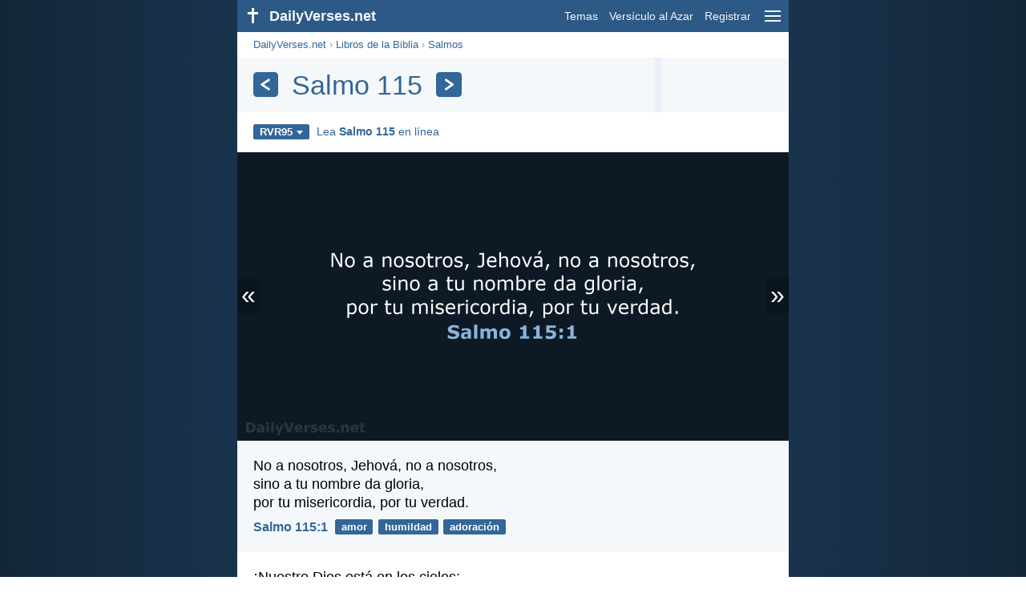

--- FILE ---
content_type: text/html; charset=utf-8
request_url: https://dailyverses.net/es/salmos/115/rvr95
body_size: 8687
content:
<!DOCTYPE html><html xmlns="http://www.w3.org/1999/xhtml" xml:lang="es" lang="es"><head><meta charset="utf-8"><meta name="theme-color" content="#2d5986"><meta content="True" name="HandheldFriendly"><meta name="viewport" content="width=device-width,initial-scale=1.0"><title>Salmo 115 - RVR95 - DailyVerses.net</title><meta name="description" content="Los versículos de la Biblia más populares del chapter Salmo 115. Lea el capítulo Salmo 115 en línea."><meta name="keywords" content="Salmos, 115, RVR95"><meta name="robots" content="max-image-preview:large"><link rel="preload" as="image" href="/images/simple/rvr95/salmos-115-1.png" fetchpriority="high"><style>body{font-family:calibri,sans-serif;margin:0;padding:0;height:100%;line-height:1.3}.layout{margin:0 calc(50% - 21.5em);display:flex}.left{width:43em;display:inline-block}.content{background:#fff;padding-top:2.5em;display:inline-block;width:100%}html{height:100%;background:#19334d;background:linear-gradient(to right,#132639,#19334d calc(50% - 21.5em),#19334d calc(50% + 21.5em),#132639)}h1{font-size:2.125em;margin:.5em .59em}h2,h3{font-size:1.5em;margin:.6em 0}h1,h2,h3{color:#369;font-weight:300}ul{margin:0}li{margin-bottom:.5em}.footer{padding:1.5em;color:#6e8dab;text-align:center;font-size:.875em}.footer a{color:#8cb3d9;padding:.1em .4em;display:inline-block}a{color:#369;text-decoration:none}img{border:0}.header{background:#2d5986;top:0;width:43em;height:2.5em;position:fixed;z-index:2000;text-align:right;overflow:hidden;line-height:2.5em}.headerTitle,.headerImage{float:left;color:#f3f6f9;font-weight:bold}.mobileMenu{float:right}.headerTitle{padding-right:.5em;font-size:1.125em}.headerLink{color:#f3f6f9;padding:0 .5em;font-size:.875em;display:inline-block}.subMenu{background:#2d5986;top:2.2em;padding:.65em;position:fixed;z-index:2001;overflow-y:auto;max-height:80%;right:calc(50% - 21.5em);text-align:right}.subMenu a{color:#f3f6f9;margin:.2em 0;display:block}.sep{margin:.5em 0;height:.05em;background:#9fbfdf}img.bibleVerseImage{height:auto;width:100%;display:block;background:radial-gradient(#19334d,#0d1a26)}.v1{font-size:1.5em}.v2{font-size:1.125em}.v3{font-style:italic}.vr{font-weight:bold;padding-top:.5em;overflow:hidden;height:1.4em}.vc{margin:0 .3em 0 0;vertical-align:middle}.b1,form{padding:1.25em;background:#e8eff7}.b2{padding:1.25em;background:#f5f8fb}.b3{margin:1.25em}.b2 h2:first-child{margin-top:0}.t{margin-right:.2em;padding:0 .6em;font-size:.8125em;font-weight:bold;line-height:1.5;color:#fff;background:#369;border-radius:.2em;display:inline-block;user-select:none}.tags{margin:.9em 1.25em 1em}.buttonw{background:#369;color:#fff;font-weight:bold;font-size:1em;line-height:2em;border-radius:.2em;padding:0 1em;text-align:center;display:block;margin:.6em 0 0;user-select:none}@media screen and (max-width:50em){html{background:#132639}.layout{margin:0}.header,.left{width:100%}.cookieconsent{display:none}.subMenu{right:0}}@media screen and (max-width:34.5em){h1,h2,h3,.v1{font-size:1.25em}h1{margin:.8em 1em}.headerTitle{font-size:1em}.hideOnSmallScreen{display:none}}@media screen and (max-width:30em){.v1 br,.v2 br,.v3 br{display:none}}@media print{.header,.navigation,.footer,.ad_unit,.t,.tags,.translationSelect,.readmore,.sharebutton,.slider,.buttonw,.optionsBlue,.cookieconsent{display:none}.layout,.left,.content{margin:0;display:block;padding:0}.h1,.b1,.b2,.b3{margin:1.25em;padding:0;break-inside:avoid-page}.vr{padding:0}}.down{width:0;height:0;display:inline-block;border-left:.32em solid transparent;border-right:.32em solid transparent;border-top:.4em solid #FFF;border-bottom:.08em solid transparent;margin-left:.4em}.optionsBlue{padding:1.25em;background:#369;color:#FFF}.optionsBlue a{color:#FFF}.column4{columns:4;list-style:none;padding:0}.column4 li{overflow:hidden;break-inside:avoid-column}@media screen and (max-width:550px){.column4{columns:2}}.ftt85{color:#99b2cc;font-weight:bold;font-size:.85em;vertical-align:top}.navigation{margin:.6em 1.54em;font-size:.8125em;color:#999}.translationMenu{font-size:.875em;position:absolute;padding:.5em;background:#369;color:#FFF;float:left;text-align:left;top:1.4em;left:0;display:none;cursor:default;z-index:5}.translationMenu a{display:block;color:#fff;white-space:nowrap;padding:.25em 0}.verses{list-style:none;padding:0;margin:0}.rmSubjects{margin:0 -.5em 0 0}.rmSubjects img{display:block;border-radius:.2em;width:100%;height:100%}.rmSubject{display:inline-block;position:relative;width:calc((100% - 1.5em) / 3);margin-bottom:1.6em;margin-right:.5em;border-radius:.2em}@media screen and (max-width:30em){.rmSubject{width:calc((100% - 1em) / 2)}}.rmSimple{display:inline-block;position:relative;width:100%;border-radius:0.2em;background:#369;background:linear-gradient(#369,#3973ac);height:3.75em}.rmSimpleTitle{position:absolute;color:#FFF;width:calc(100% - 1em);padding:.5em .5em 0;font-size:1.1em;font-weight:bold;text-align:center;white-space:nowrap;overflow:hidden;text-overflow:ellipsis}.rmSimpleText{position:absolute;color:#c6d9ec;text-align:center;font-size:.8em;width:calc(100% - 4em);padding:2em;padding-top:2.8em;white-space:nowrap;overflow:hidden;text-overflow:ellipsis}.transp{background:#9fbfdf}.slider{width:100%;padding-bottom:52.33%;position:relative;background:#0d1a26;background:radial-gradient(#19334d,#0d1a26)}.slide-hide{opacity:0;transition:opacity 500ms linear}.slide-show{opacity:1;transition:opacity 500ms linear;z-index:3}.slide-show,.slide-hide{position:absolute;width:100%}.slide-prev{padding:.3em .2em .4em .15em;border-radius:0 .1em .1em 0;position:absolute}.slide-next{padding:.3em .15em .4em .2em;border-radius:.1em 0 0 .1em;position:absolute;right:0}.slide-next,.slide-prev{color:#fff;background:#369;background:rgba(0,0,0,.2);z-index:4;font-size:2em;user-select:none;top:calc(50% - .75em);line-height:.75em;animation:slide-load 3s linear}.slide-next:hover,.slide-prev:hover{background:rgba(57,115,172,.6)}.slider img.bibleVerseImage{width:100%;margin-left:0}@keyframes slide-load{0%{background:#369}}@media print{.slide-next,.slide-prev{display:none}}.title{margin:1em 1.25em}.title h1{display:inline;vertical-align:middle;margin:0 .5em}.title .t{margin:0;font-size:1.4em;line-height:0;padding:.2em;vertical-align:middle}@media screen and (max-width:34.5em){.title .t{font-size:1.1em}}</style><link rel="apple-touch-icon" sizes="180x180" href="/apple-touch-icon.png"><link rel="icon" type="image/png" sizes="32x32" href="/favicon-32x32.png"><link rel="icon" type="image/png" sizes="16x16" href="/favicon-16x16.png"><link rel="manifest" href="/site.webmanifest"><link rel="mask-icon" href="/safari-pinned-tab.svg" color="#336699"><meta name="msapplication-TileColor" content="#336699"><link rel="canonical" href="https://dailyverses.net/es/salmos/115/rvr95"><link rel="alternate" type="application/rss+xml" title="RSS 2.0" href="https://dailyverses.net/es/rvr95-rss.xml"><meta property="og:site_name" content="DailyVerses.net"><meta property="og:type" content="website"><meta property="og:url" content="https://dailyverses.net/es/salmos/115/rvr95"><meta property="og:title" content="Salmo 115 - RVR95"><meta property="og:description" content="Los versículos de la Biblia más populares del chapter Salmo 115. Lea el capítulo Salmo 115 en línea."><meta property="og:image" content="https://dailyverses.net/images/simple/rvr95/salmos-115-1.png"><meta name="twitter:card" content="summary_large_image"><meta property="fb:app_id" content="456988547694445"><script async src="https://www.googletagmanager.com/gtag/js?id=G-JTD9KY9BRD"></script><script>window.dataLayer = window.dataLayer || []; function gtag(){dataLayer.push(arguments);} gtag('js', new Date()); gtag('config', 'G-JTD9KY9BRD'); </script><script async src="https://cdn.fuseplatform.net/publift/tags/2/3019/fuse.js"></script><script type="application/ld+json">{"@context": "https://schema.org","@type": "BreadcrumbList","itemListElement":[{"@type": "ListItem", "position": 1, "name": "Libros de la Biblia", "item": "https://dailyverses.net/es/libros-de-la-biblia/rvr95"},{"@type": "ListItem", "position": 2, "name": "Salmos", "item": "https://dailyverses.net/es/salmos/rvr95"},{"@type": "ListItem", "position": 3, "name": "115", "item": "https://dailyverses.net/es/salmos/115/rvr95"}]}</script></head><body><div class="layout"><div class="header"><a href="/es/rvr95"><span class="headerImage"><svg width="2.5em" height="2.5em" viewBox="0 0 40 40"><rect x="18" y="10" width="3" height="19" fill="#FFFFFF"></rect><rect x="13" y="15" width="13" height="3" fill="#FFFFFF"></rect></svg></span><span class="headerTitle">DailyVerses.net</span></a><a href="#" class="mobileMenu" onclick="menu('mobileMenuContent');return false" aria-label="menu"><svg width="2.5em" height="2.5em" viewBox="0 0 40 40"><rect x="10" y="13" width="20" height="2" fill="#f3f6f9"></rect><rect x="10" y="19" width="20" height="2" fill="#f3f6f9"></rect><rect x="10" y="25" width="20" height="2" fill="#f3f6f9"></rect></svg></a><a href="/es/tema/rvr95" class="headerLink" onclick="dv_event('header', 'topics', location.href)">Temas</a><a href="/es/versiculo-de-la-biblia-al-azar/rvr95" class="headerLink hideOnSmallScreen" onclick="dv_event('header', 'randomverse', location.href)">Versículo al Azar</a><a href="/es/registrar/rvr95" class="headerLink" onclick="dv_event('header', 'subscribe', location.href)">Registrar</a></div><div class="left"><div class="content"><div class="navigation"><a onclick="dv_event('breadcrumb', this.href, location.href)" href="/es/rvr95">DailyVerses.net</a> › <a onclick="dv_event('breadcrumb', this.href, location.href)" href="/es/libros-de-la-biblia/rvr95">Libros de la Biblia</a> › <a onclick="dv_event('breadcrumb', this.href, location.href)" href="/es/salmos/rvr95">Salmos</a></div><div class="optionsBlue" id="allLanguages" style="margin-top:1em;display:none"><a href="#" style="font-weight:bold;float:right;color:#F3F6F9" onclick="document.getElementById('allLanguages').style.display = 'none'">X</a><ul class="column4"><li><a href="/af/psalms/115">Afrikaans<div class="ftt85">Afrikaans</div></a></li><li><a href="/cs/zalmy/115">Čeština<div class="ftt85">Czech</div></a></li><li><a href="/da/salmernes-bog/115">Dansk<div class="ftt85">Danish</div></a></li><li><a href="/de/psalmen/115">Deutsch<div class="ftt85">German</div></a></li><li><a href="/psalms/115">English<div class="ftt85">English</div></a></li><li style="font-weight:bold"><a href="/es/salmos/115/rvr95">Español<div class="ftt85">Spanish</div></a></li><li><a href="/fr/psaumes/115">Français<div class="ftt85">French</div></a></li><li><a href="/it/salmi/115">Italiano<div class="ftt85">Italian</div></a></li><li><a href="/hu/zsoltarok/115">Magyar<div class="ftt85">Hungarian</div></a></li><li><a href="/mg/salamo/115">Malagasy<div class="ftt85">Malagasy</div></a></li><li><a href="/nl/psalmen/115">Nederlands<div class="ftt85">Dutch</div></a></li><li><a href="/pl/psalmow/115">Polski<div class="ftt85">Polish</div></a></li><li><a href="/pt/salmos/115">Português<div class="ftt85">Portuguese</div></a></li><li><a href="/st/lipesalema/115">Sesotho<div class="ftt85">Southern Sotho</div></a></li><li><a href="/sk/zalmy/115">Slovenský<div class="ftt85">Slovak</div></a></li><li><a href="/fi/psalmit/115">Suomi<div class="ftt85">Finnish</div></a></li><li><a href="/xh/iindumiso/115">Xhosa<div class="ftt85">Xhosa</div></a></li><li><a href="/zu/amahubo/115">Zulu<div class="ftt85">Zulu</div></a></li><li><a href="/el/%CF%88%CE%B1%CE%BB%CE%BC%CE%BF%CE%B9/115">Ελληνικά<div class="ftt85">Greek</div></a></li><li><a href="/ru/%D0%BF%D1%81%D0%B0%D0%BB%D1%82%D0%B8%D1%80%D1%8C/115">Русский<div class="ftt85">Russian</div></a></li><li><a href="/ur/%D8%B2%D8%A8%D9%8F%D9%88%D8%B1/115">اردو<div class="ftt85">Urdu</div></a></li><li><a href="/ar/%D8%A7%D9%8E%D9%84%D9%92%D9%85%D9%8E%D8%B2%D9%8E%D8%A7%D9%85%D9%90%D9%8A%D8%B1%D9%8F/115">عربى<div class="ftt85">Arabic</div></a></li><li><a href="/fa/%D9%85%D8%B2%D8%A7%D9%85%D9%8A%D8%B1/115">فارسی<div class="ftt85">Persian</div></a></li><li><a href="/hi/%E0%A4%AD%E0%A4%9C%E0%A4%A8-%E0%A4%B8%E0%A4%82%E0%A4%B9%E0%A4%BF%E0%A4%A4%E0%A4%BE/115">हिन्दी<div class="ftt85">Hindi</div></a></li><li><a href="/bn/%E0%A6%97%E0%A7%80%E0%A6%A4/115">বাংলা<div class="ftt85">Bengali</div></a></li><li><a href="/tc/%E8%A9%A9%E7%AF%87/115">繁體中文<div class="ftt85">Chinese (traditional)</div></a></li></ul></div><div class="title" style="background:linear-gradient(to right, #f5f8fb 75.5%, #e8eff7 76%, #e8eff7 76.7%, #f5f8fb 77.2%);padding:.75em 1.25em;margin:0"><a class="t" onclick="dv_event('headernavigation', 'previous-chapter', location.href)" href="/es/salmos/114/rvr95" aria-label="Anterior"><svg width="1em" height="1em" viewBox="0 0 24 24"><path d='M16,6L7,12M7,12L16,18' stroke='#FFFFFF' stroke-width='3' stroke-linecap='round' fill='none'></path></svg></a><h1>Salmo 115</h1><a class="t" id="navRight" onclick="dv_event('headernavigation', 'next-chapter', location.href)" href="/es/salmos/116/rvr95" aria-label="Próximo"><svg width="1em" height="1em" viewBox="0 0 24 24"><path d='M8,6L17,12M17,12L8,18' stroke='#FFFFFF' stroke-width='3' stroke-linecap='round' fill='none'></path></svg></a></div><div class="tags"><div style="display:inline-block;position:relative" onmouseleave ="document.getElementById('translation').style.display = 'none';"><span><a href="#" class="t" style="margin:0" onclick="if(document.getElementById('translation').style.display == 'inline') { document.getElementById('translation').style.display = 'none'; } else { document.getElementById('translation').style.display = 'inline'; dv_event('translation', 'openleft', location.href) };return false;" title="Reina-Valera 1995">RVR95<span class="down"></span></a></span><div id="translation" class="translationMenu" style="display:none;font-weight:normal"><a href="/es/salmos/115/lbla" onclick="dv_event('translation', 'menu', location.href)">La Biblia de las Américas (LBLA)</a><a href="/es/salmos/115" onclick="dv_event('translation', 'menu', location.href)">Nueva Versión Internacional (NVI)</a><a href="/es/salmos/115/rvr60" onclick="dv_event('translation', 'menu', location.href)">Reina-Valera 1960 (RVR60)</a><a href="/es/traduccion-biblia/rvr95"><b>Reina-Valera 1995 (RVR95)</b></a><div class="sep"></div><a href="#" style="font-weight:bold" onclick="document.getElementById('translation').style.display='none';document.getElementById('allLanguages').style.display='block';window.scrollTo(0,0);return false">Español<span class="down"></span></a></div></div> <a target="_blank" href="https://www.biblegateway.com/passage/?search=salmos+115&version=RVR1995" style="font-size:.9em;margin:0 .35em" onclick="dv_event('outbound', this.href, location.href)">Lea <b>Salmo 115</b> en línea</a></div><div class="slider"><a href="#" class="slide-prev" id="slide-prev" onclick="swipe('previous', 'click'); return false;" title="Anterior">«</a><span class="slide-show" id="slide-even"><img src="/images/simple/rvr95/salmos-115-1.png" alt="No a nosotros, Jehová, no a nosotros, sino a tu nombre da… Salmo 115:1" width="688" height="360" class="bibleVerseImage"></span><span class="slide-hide" id="slide-uneven"></span><span style="display:none" id="slide-cache"></span><a href="#" class="slide-next" id="slide-next" onclick="swipe('next', 'click'); return false;" title="Próximo">»</a></div><ul class="verses"><li class="b2"><span class="v2">No a nosotros, Jehová, no a nosotros,<br> sino a tu nombre da gloria,<br> por tu misericordia, por tu verdad.</span><div class="vr"><a href="/es/salmos/115/1/rvr95" class="vc">Salmo 115:1</a> <a href="/es/amor/rvr95" class="t">amor</a> <a href="/es/humildad/rvr95" class="t">humildad</a> <a href="/es/adoracion/rvr95" class="t">adoración</a></div></li><li class="b3"><span class="v2">¡Nuestro Dios está en los cielos;<br> todo lo que quiso ha hecho!</span><div class="vr"><a href="/es/salmos/115/3/rvr95" class="vc">Salmo 115:3</a> <a href="/es/dios/rvr95" class="t">Dios</a> <a href="/es/paraiso/rvr95" class="t">cielo</a> <a href="/es/dependencia/rvr95" class="t">dependencia</a></div></li></ul><div class="readmore"><div class="b2"><h2><a href="/es/tema/rvr95" onclick="dv_event('readmore', 'topics-header', location.href)">Temas relacionados</a></h2><div class="rmSubjects"><a href="/es/amor/rvr95" onclick="dv_event('readmore', 'topic', location.href)"><div class="rmSubject" style="margin-bottom:.25em"><div class="rmSimple"><div class="rmSimpleTitle">Amor</div><div class="rmSimpleText">El amor es sufrido...</div></div></div></a><a href="/es/humildad/rvr95" onclick="dv_event('readmore', 'topic', location.href)"><div class="rmSubject" style="margin-bottom:.25em"><div class="rmSimple"><div class="rmSimpleTitle">Humildad</div><div class="rmSimpleText">Con toda humildad y...</div></div></div></a><a href="/es/adoracion/rvr95" onclick="dv_event('readmore', 'topic', location.href)"><div class="rmSubject" style="margin-bottom:.25em"><div class="rmSimple"><div class="rmSimpleTitle">Adoración</div><div class="rmSimpleText">Jehová, tú eres mi...</div></div></div></a><a href="/es/fiel/rvr95" onclick="dv_event('readmore', 'topic', location.href)"><div class="rmSubject" style="margin-bottom:.25em"><div class="rmSimple"><div class="rmSimpleTitle">Fiel</div><div class="rmSimpleText">Que por la misericordia...</div></div></div></a><a href="/es/dios/rvr95" onclick="dv_event('readmore', 'topic', location.href)"><div class="rmSubject" style="margin-bottom:.25em"><div class="rmSimple"><div class="rmSimpleTitle">Dios</div><div class="rmSimpleText">Jehová está en medio...</div></div></div></a><a href="/es/paraiso/rvr95" onclick="dv_event('readmore', 'topic', location.href)"><div class="rmSubject" style="margin-bottom:.25em"><div class="rmSimple"><div class="rmSimpleTitle">Cielo</div><div class="rmSimpleText">El Señor mismo, con...</div></div></div></a></div><a onclick="dv_event('readmore', 'moretopics-simple', location.href)" href="https://dailyverses.net/es/tema/rvr95" class="buttonw" style="margin:0">Más Temas...</a></div><div class="b3"><h2><a href="/es/rvr95">Versículo de la Biblia del día</a></h2><span class="v2">La gracia de nuestro Señor Jesucristo sea con todos vosotros. Amén.</span><div class="vr"><a href="/es/2026/1/20/rvr95" class="vc">Apocalipsis 22:21</a> <a href="/es/gracia/rvr95" class="t">gracia</a> <a href="/es/jesus/rvr95" class="t">Jesús</a> <a href="/es/bendicion/rvr95" class="t">bendición</a></div></div><div class="b2"><h2><a href="https://dailyverses.net/es/registrar/rvr95" onclick="dv_event('readmore', 'subscribe-header', location.href)">Reciba el Versículo Diario:</a></h2><a onclick="dv_event('readmore', 'webpush', location.href)" href="https://dailyverses.net/es/notificacion-diaria/rvr95" class="buttonw" style="background:#c00">Notificación diaria</a><a onclick="dv_event('readmore', 'mail', location.href)" href="https://dailyverses.net/es/registrar/rvr95" class="buttonw" style="background:#F78B02">Correo electrónico</a><a onclick="dv_event('readmore', 'android', location.href)" href="https://play.google.com/store/apps/details?id=com.dailyverses" target="_blank" rel="noopener" class="buttonw" style="background:#A4CA39">Android</a><a onclick="dv_event('readmore', 'website', location.href)" href="https://dailyverses.net/es/versiculo-del-dia-en-su-pagina-web/rvr95" class="buttonw" style="background:#009900">En tu sitio web</a></div><div class="b3"><h2><a href="/es/versiculo-de-la-biblia-al-azar/rvr95" onclick="dv_event('readmore', 'randomverse-header', location.href)">Versículo de la Biblia al Azar</a></h2><span class="v2">Jesús le dijo: —¿No te he dicho que si crees verás la gloria de Dios?</span><div class="vr"><a href="/es/juan/11/40/rvr95" class="vc">Juan 11:40</a> <a href="/es/fe/rvr95" class="t">fe</a> <a href="/es/jesus/rvr95" class="t">Jesús</a></div><a onclick="dv_event('readmore', 'randomverse', location.href)" href="https://dailyverses.net/es/versiculo-de-la-biblia-al-azar/rvr95" class="buttonw" style="margin-top:1.5em">Siguiente versículo!</a><a onclick="dv_event('readmore', 'randomimage', location.href)" href="https://dailyverses.net/es/imagenes-con-versiculo-al-azar" class="buttonw transp">Con imagen</a></div><div class="b2"><h2>Leer más</h2><ul><li><a href="/es/tema/rvr95" onclick="dv_event('readmore', 'topics', location.href)">Temas</a></li><li><a href="/es/busqueda/rvr95" onclick="dv_event('readmore', 'search', location.href)">Búsqueda</a></li><li><a href="/es/archivo/rvr95" onclick="dv_event('readmore', 'archive', location.href)">Archivo</a></li><li><a href="/es/libros-de-la-biblia/rvr95" onclick="dv_event('readmore', 'biblebooks', location.href)">Libros de la Biblia</a></li><li><a href="/es/los-100-versiculo-de-la-biblia/rvr95" onclick="dv_event('readmore', 'topverses', location.href)">Versículos Más Populares</a></li></ul></div><div class="b3"><h2><a href="/es/donacion/rvr95" onclick="dv_event('readmore', 'donate-header', location.href)">Apoyar DailyVerses.net</a></h2><a href="/es/acerca">Ayúdame</a> a difundir la Palabra de Dios:<div style="margin-top:1.25em"></div><a onclick="dv_event('readmore', 'donate', location.href)" href="https://dailyverses.net/es/donacion/rvr95" class="buttonw" style="background:#ffc439;color:#000">Donación</a></div></div></div><div class="footer"><a href="/es/acerca/rvr95">Sobre mí</a><a href="/es/donacion/rvr95" onclick="dv_event('footer', 'donate', location.href)">Donación</a><a href="/es/contacto">Contacto</a><a href="/es/politica-de-privacidad">Política de Privacidad</a><br><br>© 2026 DailyVerses.net </div></div><div class="subMenu" id="mobileMenuContent" style="display:none"><a href="/es/tema/rvr95" onclick="dv_event('menu', 'topics', location.href)">Temas</a><a href="/es/archivo/rvr95" onclick="dv_event('menu', 'archive', location.href)">Archivo</a><a href="/es/libros-de-la-biblia/rvr95" onclick="dv_event('menu', 'biblebooks', location.href)">Libros de la Biblia</a><a href="/es/versiculo-de-la-biblia-al-azar/rvr95" onclick="dv_event('menu', 'randomverse', location.href)">Versículo al Azar</a><a href="/es/busqueda/rvr95" onclick="dv_event('menu', 'search', location.href)">Búsqueda</a><div class="sep"></div><a href="/es/donacion/rvr95" onclick="dv_event('menu', 'donate', location.href)">Donación</a><a href="/es/registrar/rvr95" onclick="dv_event('menu', 'subscribe', location.href)">Registrar</a><a href="/es/login" onclick="dv_event('menu', 'login', location.href)">Login</a><div class="sep"></div><a href="#" style="font-weight:bold" onclick="menu('mobileMenuContent');document.getElementById('allLanguages').style.display='block';window.scrollTo(0,0);return false">Español<span class="down"></span></a></div><script>function setCookie(n,t,i){var r=new Date,u;r.setDate(r.getDate()+i);u=escape(t)+(i===null?"":";path=/;samesite=lax;secure;expires="+r.toUTCString());document.cookie=n+"="+u}function menu(n){document.getElementById(n).style.display=document.getElementById(n).style.display=="block"?"none":"block"}function dv_event(n,t,i){gtag("event",t,{event_category:n,event_label:i})}function OnResizeDocument(){document.getElementById("mobileMenuContent").style.display="none"}var tz=-new Date((new Date).getFullYear(),1,1).getTimezoneOffset();setCookie("timezone",tz,365);window.onresize=OnResizeDocument;var images = ["salmos-115-1.png","salmos-115-3.png"];function swipeslider(n){var r=n,t,u,f,i,e,h=75,c=50,l=300,o,s;r.addEventListener("touchstart",function(n){var i=n.changedTouches[0];t="none";u=i.pageX;f=i.pageY;s=(new Date).getTime()},{passive:!0});r.addEventListener("touchend",function(n){var r=n.changedTouches[0];i=r.pageX-u;e=r.pageY-f;o=(new Date).getTime()-s;o<=l&&Math.abs(i)>=h&&Math.abs(e)<=c&&(t=i<0?"next":"previous",swipe(t,"swipe"),document.getElementById("slide-prev").style.display="none",document.getElementById("slide-next").style.display="none",n.preventDefault())},!1)}function swipe(n,t){n=="next"&&(currentImage++,currentImage>=images.length&&(currentImage=0),loadNextImage(),currentImage+1<images.length&&(elCache.innerHTML=getImg([currentImage+1])),isEven=!isEven,dv_event("slider",t.concat("-",n),currentImage));n=="previous"&&(currentImage--,currentImage<0&&(currentImage=images.length-1),loadNextImage(),currentImage-1>=0&&(elCache.innerHTML=getImg([currentImage-1])),isEven=!isEven,dv_event("slider",t.concat("-",n),currentImage))}function loadNextImage(){isEven===!0?(elUneven.innerHTML=getImg(currentImage),elEven.className="slide-hide",elUneven.className="slide-show"):(elEven.innerHTML=getImg(currentImage),elUneven.className="slide-hide",elEven.className="slide-show")}var elEven=document.getElementById("slide-even"),elUneven=document.getElementById("slide-uneven"),elCache=document.getElementById("slide-cache"),currentImage=0,isEven=!0;swipeslider(elEven);swipeslider(elUneven);function getImg(index) { return '<img src="/images/simple/rvr95/' + images[index] + '" alt="" width="688" height="360" class="bibleVerseImage">';}</script></div><script>window.onload = function(){let xhr = new XMLHttpRequest();xhr.open('GET', '/update/s?l=es');xhr.send(null);}</script></body></html>